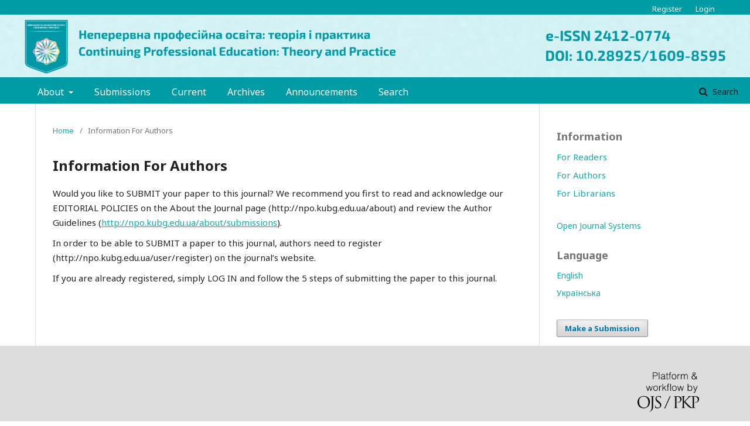

--- FILE ---
content_type: text/html; charset=utf-8
request_url: http://npo.kubg.edu.ua/information/authors
body_size: 2915
content:
		<!DOCTYPE html>
<html lang="en-US" xml:lang="en-US">
<head>
	<meta charset="utf-8">
	<meta name="viewport" content="width=device-width, initial-scale=1.0">
	<title>
		Information For Authors
							| Continuing Professional Education: Theory and Practice
			</title>

	
<meta name="generator" content="Open Journal Systems 3.2.1.2">
	<link rel="stylesheet" href="http://npo.kubg.edu.ua/$$$call$$$/page/page/css?name=stylesheet" type="text/css" /><link rel="stylesheet" href="//fonts.googleapis.com/css?family=Noto+Sans:400,400italic,700,700italic" type="text/css" /><link rel="stylesheet" href="https://cdnjs.cloudflare.com/ajax/libs/font-awesome/4.7.0/css/font-awesome.css?v=3.2.1.2" type="text/css" /><link rel="stylesheet" href="http://npo.kubg.edu.ua/plugins/generic/lucene/templates/lucene.css?v=3.2.1.2" type="text/css" /><link rel="stylesheet" href="http://npo.kubg.edu.ua/public/journals/677/styleSheet.css?v=3.2.1.2" type="text/css" />
</head>
<body class="pkp_page_information pkp_op_authors has_site_logo" dir="ltr">

	<div class="pkp_structure_page">

				<header class="pkp_structure_head" id="headerNavigationContainer" role="banner">
						 <nav class="cmp_skip_to_content" aria-label="Jump to content links">
	<a href="#pkp_content_main">Skip to main content</a>
	<a href="#siteNav">Skip to main navigation menu</a>
		<a href="#pkp_content_footer">Skip to site footer</a>
</nav>

			<div class="pkp_head_wrapper">

				<div class="pkp_site_name_wrapper">
					<button class="pkp_site_nav_toggle">
						<span>Open Menu</span>
					</button>
										<div class="pkp_site_name">
																<a href="						http://npo.kubg.edu.ua/index
					" class="is_img">
							<img src="http://npo.kubg.edu.ua/public/journals/677/pageHeaderLogoImage_en_US.png" width="1920" height="160"  />
						</a>
										</div>
				</div>
				
				<nav class="pkp_site_nav_menu" aria-label="Site Navigation">
					<a id="siteNav"></a>
					<div class="pkp_navigation_primary_row">
						<div class="pkp_navigation_primary_wrapper">
																				<ul id="navigationPrimary" class="pkp_navigation_primary pkp_nav_list">
								<li class="">
				<a href="http://npo.kubg.edu.ua/about">
					About
				</a>
									<ul>
																					<li class="">
									<a href="http://npo.kubg.edu.ua/about">
										About the Journal
									</a>
								</li>
																												<li class="">
									<a href="http://npo.kubg.edu.ua/focus_and_scope">
										Focus and Scope
									</a>
								</li>
																												<li class="">
									<a href="http://npo.kubg.edu.ua/indexing">
										Іndexing:
									</a>
								</li>
																												<li class="">
									<a href="http://npo.kubg.edu.ua/about/editorialTeam">
										Editorial Team
									</a>
								</li>
																												<li class="">
									<a href="http://npo.kubg.edu.ua/peer_review_process">
										Peer Review Process
									</a>
								</li>
																												<li class="">
									<a href="http://npo.kubg.edu.ua/about/privacy">
										Privacy Statement
									</a>
								</li>
																												<li class="">
									<a href="http://npo.kubg.edu.ua/open_access_policy">
										Open Access Policy
									</a>
								</li>
																												<li class="">
									<a href="http://npo.kubg.edu.ua/journal_publication_ethics">
										Journal Publication Ethics
									</a>
								</li>
																												<li class="">
									<a href="http://npo.kubg.edu.ua/conflict_of_interest">
										Conflict of interest
									</a>
								</li>
																												<li class="">
									<a href="http://npo.kubg.edu.ua/sponsors">
										Sponsors
									</a>
								</li>
																												<li class="">
									<a href="http://npo.kubg.edu.ua/about/contact">
										Contact
									</a>
								</li>
																		</ul>
							</li>
								<li class="">
				<a href="http://npo.kubg.edu.ua/about/submissions">
					Submissions
				</a>
							</li>
								<li class="">
				<a href="http://npo.kubg.edu.ua/issue/current">
					Current
				</a>
							</li>
								<li class="">
				<a href="http://npo.kubg.edu.ua/issue/archive">
					Archives
				</a>
							</li>
								<li class="">
				<a href="http://npo.kubg.edu.ua/announcement">
					Announcements
				</a>
							</li>
								<li class="">
				<a href="http://npo.kubg.edu.ua/search/search">
					Search
				</a>
							</li>
			</ul>

				

																									
	<form class="pkp_search pkp_search_desktop" action="http://npo.kubg.edu.ua/search/search" method="get" role="search" aria-label="Article Search">
		<input type="hidden" name="csrfToken" value="bb1993d2bfcd821ec40cc4250767ff9d">
				
			<input name="query" value="" type="text" aria-label="Search Query">
		

		<button type="submit">
			Search
		</button>
		<div class="search_controls" aria-hidden="true">
			<a href="http://npo.kubg.edu.ua/search/search" class="headerSearchPrompt search_prompt" aria-hidden="true">
				Search
			</a>
			<a href="#" class="search_cancel headerSearchCancel" aria-hidden="true"></a>
			<span class="search_loading" aria-hidden="true"></span>
		</div>
	</form>
													</div>
					</div>
					<div class="pkp_navigation_user_wrapper" id="navigationUserWrapper">
							<ul id="navigationUser" class="pkp_navigation_user pkp_nav_list">
								<li class="profile">
				<a href="http://npo.kubg.edu.ua/user/register">
					Register
				</a>
							</li>
								<li class="profile">
				<a href="http://npo.kubg.edu.ua/login">
					Login
				</a>
							</li>
										</ul>

					</div>
																			
	<form class="pkp_search pkp_search_mobile" action="http://npo.kubg.edu.ua/search/search" method="get" role="search" aria-label="Article Search">
		<input type="hidden" name="csrfToken" value="bb1993d2bfcd821ec40cc4250767ff9d">
				
			<input name="query" value="" type="text" aria-label="Search Query">
		

		<button type="submit">
			Search
		</button>
		<div class="search_controls" aria-hidden="true">
			<a href="http://npo.kubg.edu.ua/search/search" class="headerSearchPrompt search_prompt" aria-hidden="true">
				Search
			</a>
			<a href="#" class="search_cancel headerSearchCancel" aria-hidden="true"></a>
			<span class="search_loading" aria-hidden="true"></span>
		</div>
	</form>
									</nav>
			</div><!-- .pkp_head_wrapper -->
		</header><!-- .pkp_structure_head -->

						<div class="pkp_structure_content has_sidebar">
			<div class="pkp_structure_main" role="main">
				<a id="pkp_content_main"></a>

<div class="page page_information">
	<nav class="cmp_breadcrumbs" role="navigation" aria-label="You are here:">
	<ol>
		<li>
			<a href="http://npo.kubg.edu.ua/index">
				Home
			</a>
			<span class="separator">/</span>
		</li>
		<li class="current">
			<span aria-current="page">
									Information For Authors
							</span>
		</li>
	</ol>
</nav>

	<h1>
		Information For Authors
	</h1>
	
	<div class="description">
		<p>Would you like to SUBMIT your paper to this journal? We recommend you first to read and acknowledge our EDITORIAL POLICIES on the About the Journal page (http://npo.kubg.edu.ua/about) and review the Author Guidelines (<a href="http://npo.kubg.edu.ua/about/submissions">http://npo.kubg.edu.ua/about/submissions</a>).</p>
<p>In order to be able to SUBMIT a paper to this journal, authors need to register (http://npo.kubg.edu.ua/user/register) on the journal’s website.</p>
<p>If you are already registered, simply LOG IN and follow the 5 steps of submitting the paper to this journal.</p>
	</div>
</div>

		</div><!-- pkp_structure_main -->

									<div class="pkp_structure_sidebar left" role="complementary" aria-label="Sidebar">
				 
<div class="pkp_block block_information">
	<h2 class="title">Information</h2>
	<div class="content">
		<ul>
							<li>
					<a href="http://npo.kubg.edu.ua/information/readers">
						For Readers
					</a>
				</li>
										<li>
					<a href="http://npo.kubg.edu.ua/information/authors">
						For Authors
					</a>
				</li>
										<li>
					<a href="http://npo.kubg.edu.ua/information/librarians">
						For Librarians
					</a>
				</li>
					</ul>
	</div>
</div>
<div class="pkp_block block_developed_by">
	<h2 class="pkp_screen_reader">
		Developed By
	</h2>

	<div class="content">
		<a href="http://pkp.sfu.ca/ojs/">
			Open Journal Systems
		</a>
	</div>
</div>
<div class="pkp_block block_language">
	<h2 class="title">
		Language
	</h2>

	<div class="content">
		<ul>
							<li class="locale_en_US current" lang="en-US">
					<a href="http://npo.kubg.edu.ua/user/setLocale/en_US?source=%2Finformation%2Fauthors">
						English
					</a>
				</li>
							<li class="locale_uk_UA" lang="uk-UA">
					<a href="http://npo.kubg.edu.ua/user/setLocale/uk_UA?source=%2Finformation%2Fauthors">
						Українська
					</a>
				</li>
					</ul>
	</div>
</div><!-- .block_language -->
<div class="pkp_block block_make_submission">
	<h2 class="pkp_screen_reader">
		Make a Submission
	</h2>

	<div class="content">
		<a class="block_make_submission_link" href="http://npo.kubg.edu.ua/about/submissions">
			Make a Submission
		</a>
	</div>
</div>

			</div><!-- pkp_sidebar.left -->
			</div><!-- pkp_structure_content -->

<div class="pkp_structure_footer_wrapper" role="contentinfo">
	<a id="pkp_content_footer"></a>

	<div class="pkp_structure_footer">

		
		<div class="pkp_brand_footer" role="complementary">
			<a href="http://npo.kubg.edu.ua/about/aboutThisPublishingSystem">
				<img alt="More information about the publishing system, Platform and Workflow by OJS/PKP." src="http://npo.kubg.edu.ua/templates/images/ojs_brand.png">
			</a>
		</div>
	</div>
</div><!-- pkp_structure_footer_wrapper -->

</div><!-- pkp_structure_page -->

<script src="//ajax.googleapis.com/ajax/libs/jquery/3.3.1/jquery.min.js?v=3.2.1.2" type="text/javascript"></script><script src="//ajax.googleapis.com/ajax/libs/jqueryui/1.12.0/jquery-ui.min.js?v=3.2.1.2" type="text/javascript"></script><script src="http://npo.kubg.edu.ua/lib/pkp/js/lib/jquery/plugins/jquery.tag-it.js?v=3.2.1.2" type="text/javascript"></script><script src="http://npo.kubg.edu.ua/plugins/themes/default/js/lib/popper/popper.js?v=3.2.1.2" type="text/javascript"></script><script src="http://npo.kubg.edu.ua/plugins/themes/default/js/lib/bootstrap/util.js?v=3.2.1.2" type="text/javascript"></script><script src="http://npo.kubg.edu.ua/plugins/themes/default/js/lib/bootstrap/dropdown.js?v=3.2.1.2" type="text/javascript"></script><script src="http://npo.kubg.edu.ua/plugins/themes/default/js/main.js?v=3.2.1.2" type="text/javascript"></script><script type="text/javascript">
(function(i,s,o,g,r,q,a,m){i[q]=i[q]||[];i[r]=i[r]||function(){i[q].push(arguments)}; a=s.createElement(o),m=s.getElementsByTagName(o)[0];a.async=1;a.src=g;m.parentNode.insertBefore(a,m)})(window,document,'script','https://www.googletagmanager.com/gtag/js?id=UA-161723101-1','gtag','dataLayer');
  gtag('js', new Date());
  gtag('config', 'UA-161723101-1');
</script>


</body>
</html>


--- FILE ---
content_type: text/css
request_url: http://npo.kubg.edu.ua/public/journals/677/styleSheet.css?v=3.2.1.2
body_size: 880
content:

.pkp_head_wrapper {
    width: 100% !important;
}

.pkp_site_name .is_img img {
    display: block;
    max-height: none;
    max-width: none;
    width: auto;
    height: auto;
}

#navigationPrimary {
    padding: 0 5% 0 5%;
}

#navigationPrimary li a {
    color: #fff;
    font-size: 16px;
}

li.profile a {
    color: #fff;
}

ul.dropdown-menu > li.profile a {
   color: #14a8aa;
}


a {
  color: #14a8aa;
}

a:hover {
  color: #00736F;
}

a.read_more {
  color: #14a8aa !important;
}

a.read_more:hover {
  color: #00736 !important;
}


#navigationPrimary> li> ul.dropdown-menu a {
   color: #14a8aa;
}

.pkp_site_name_wrapper .pkp_site_name img {
  width: 100%;
}

.pkp_brand_footer {
  padding: 45px 5px 20px 5px;
  width: 15%;
  float: right;
}

.pkp_brand_footer img {
  max-width: 70%;
}

.has_site_logo .pkp_head_wrapper {
  padding-top: 20px;
}

.pkp_site_name > a {
  padding-bottom: 0px;
}

.pkp_footer_content {
  padding: 30px 5px 10px 30px;
  width: 85%;
  float: left;
}

.obj_announcement_summary h2 {
  text-transform: uppercase;
  font-size: 16px;
}
.obj_issue_toc .section h2 {
	font-size: 18px;
}

body {
  font-size: 15px;
}

.block_information a, .block_language_toggle a {
  font-size: 15px;
}

.pkp_block .title {
  font-size: 18px;
}

.obj_announcement_summary .summary {
  font-size: 15px;
}

.pkp_structure_main p {
  margin: 10px 0;
}

.obj_article_summary .meta {
  font-size: 14px;
}

.obj_article_summary > .title {
  font-size: 18px;
}

.obj_issue_summary .description {
  font-size: 14px;
}

.obj_issue_summary .title {
  font-size: 16px;
}

@media (max-width: 768px) {

  .pkp_site_name {
    width: 100%;
    padding: 0px;
   }

  .pkp_head_wrapper {
    padding: 20px 0px !important;
  }

}

.pkp_block {
   padding: 15px 30px;
}
.pkp_site_name .is_text {
	color: #fff;
	text-transform: uppercase;
}

.pkp_structure_head {
    background-size: 100%;
}

.site-slogan {
   color: #fff;
   text-align: right;
   padding-bottom: 15px;
   padding-right: 20%;
   font-size: 1.2em;
}

.site-slogan span {
   font-size: .8em;
}

.pkp_site_name_wrapper {
   width: 100%;
}

@media (max-width: 1200px) {
   .pkp_navigation_primary>li>a {
   margin: 0 .4em !important;
  }
}

@media (max-width: 992px) {

  .pkp_site_name img {
    display: none !important;
  }

  .pkp_structure_head {
    background: #14a8aa url(http://npo.kubg.edu.ua/libraryFiles/downloadPublic/34) no-repeat;
  }

  .has_site_logo .pkp_head_wrapper {
    padding-bottom: 20px;
  }

  .pkp_site_nav_menu {
   margin-top: 50px;
  }

  .pkp_navigation_primary>li>a {
   margin: 0 .5em !important;
  }

}

@media (max-width: 768px) {

  .pkp_structure_head {
    background: #14a8aa url(http://npo.kubg.edu.ua/libraryFiles/downloadPublic/35) no-repeat;
  }

  .pkp_site_name img {
    display: none !important;
  }

}
